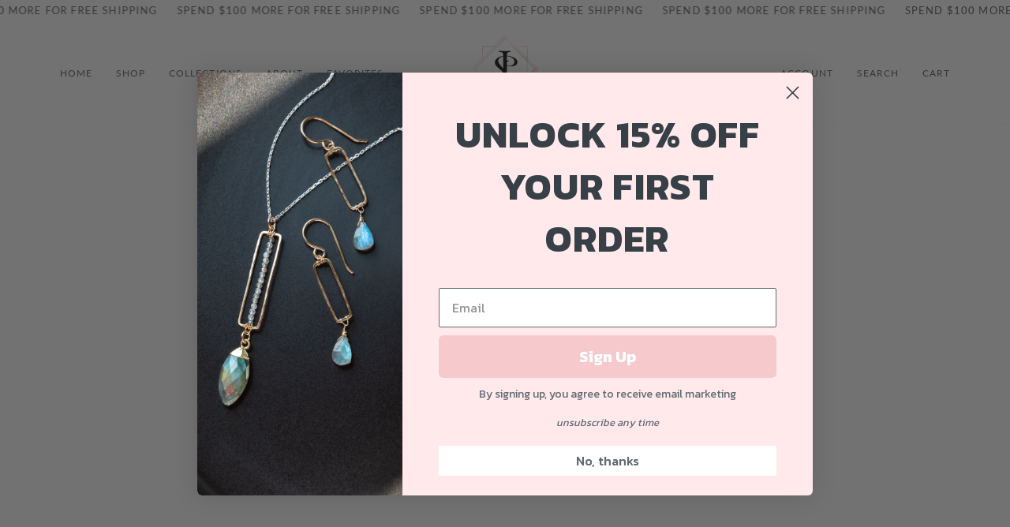

--- FILE ---
content_type: text/javascript
request_url: https://product-options-js.avisplus.io/61819027670.js
body_size: 3439
content:
var optionsConfig = {
                            "enabled": true,
                            "css": "\n#avpoptions-container\n                  {\n                    width:100%;\n                    padding: 10px;\n                    \n                    \n                   }#avpoptions-container > div > label\n                  {\n                    display: block;\n                    font-weight: normal;\n                    text-align: left;\n                    vertical-align: middle;\n                    \n                    width: 100px;\n                    font-size: 14px;\n                   }#avpoptions-container > div > label + span\n                  {\n                    display: block;\n                    vertical-align: middle;\n                   }#avpoptions-container input[type=\"text\"], #avpoptions-container input[type=\"number\"], #avpoptions-container select, #avpoptions-container textarea, #avpoptions-container input + span\n                  {\n                    \n                    \n                    font-weight: normal;\n                   }\n\n                   #avpoptions-container input[type=\"text\"], #avpoptions-container input[type=\"number\"], #avpoptions-container select, #avpoptions-container textarea\n                   {\n                     min-width:200px;\n                     padding: 0.75rem 1.5rem;\n                   }\n                   #avpoptions-container .avp-productoptioncheckwrapper {\n                      display: inline-block;\n                      position: relative;\n                      padding-left: 1.75rem;\n                    }\n                    #avpoptions-container .avp-productoptioncheckwrapper > input {\n                      position: absolute;\n                      margin-top: 0.4rem;\n                      margin-left: -1.75rem;\n                    }\n",
                            "shop_id": "61819027670",
                            "text_price_add": "",
                            "optionSets": [{"_id":"6201ed6cb4a81939ea1d71b8","created_at":"2022-02-08T04:11:24.441Z","updated_at":"2022-02-08T04:11:24.441Z","shop_id":"61819027670","option_set_name":"Option set 1","all_products":false,"rule_sets":[[{"type":"product_url","selector":"https://laurajdesigns.com/products/copy-of-birthstone-necklace?_pos=2&_sid=ccee4f1a9&_ss=r&variant=42429492592854"}]],"options":[{"_id":"6201e91bb4a81939ea1d705c","shop_id":"61819027670","option_id":"dOcKcFj6FBHP-8hyTedDtL2vPQ_py4","option_name":"Number of Stones","label_product":"Number of Stones ","label_cart":"Number of Stones","type":"select","class_name":"","default_value":"","min":null,"max":null,"min_selections":null,"max_selections":null,"placeholder":"","max_length":null,"allow_multiple":"false","help_text":"","help_text_select":"tooltip","allow_hover_img":"true","option_values":[{"option_id":"","value_id":"izRu3AYl2J-ELCr48q-pGadzLW8NK8","value":"1","price":0,"type":"adjustprice","productId":"","productVariationId":"","productName":"","swatch":{"color":"","file_image_url":"","is_color":true}},{"option_id":"","value_id":"a_EJgIorE20NmnMwxDhjubR3-XN5Es","value":"2","price":"10","type":"createcharge","productId":"","productVariationId":"","productName":"","swatch":{"color":"","file_image_url":"","is_color":true}},{"option_id":"","value_id":"Me3zt5lPooTkLF5k-EtJXrb3wld0Dm","value":"3","price":"20","type":"createcharge","productId":"","productVariationId":"","productName":"","swatch":{"color":"","file_image_url":"","is_color":true}},{"option_id":"","value_id":"9J8SxownE4ea_GnAYGXDnZYWakqLsj","value":"4","price":"30","type":"createcharge","productId":"","productVariationId":"","productName":"","swatch":{"color":"","file_image_url":"","is_color":true}},{"option_id":"","value_id":"XTG-LztDKhTghGPTCgK-A677WCa45C","value":"5","price":"40","type":"createcharge","productId":"","productVariationId":"","productName":"","swatch":{"color":"","file_image_url":"","is_color":true}}],"conditional_logic":{"type":"show","logic":"all","condition_items":[]},"is_option_set":false,"sort":1,"created_at":"2022-02-08T03:52:59.478Z","updated_at":"2022-02-08T03:52:59.478Z","required":true},{"_id":"6201f2adb4a81939ea1d729d","shop_id":"61819027670","option_id":"jpxs_2tbhGTIbsKUSCiM_8FJj3FX1O","option_name":"Birthstone 1","label_product":"Birthstone 1","label_cart":"Birhtstone 1","type":"select","class_name":"","default_value":"","min":null,"max":null,"min_selections":null,"max_selections":null,"placeholder":"","max_length":null,"allow_multiple":"false","help_text":"","help_text_select":"tooltip","allow_hover_img":"true","option_values":[{"option_id":"","value_id":"KgdGbXS_iToDCUnLa12Xwb0sgcTPDt","value":"January - Garnet","price":0,"type":"adjustprice","productId":"","productVariationId":"","productName":"","swatch":{"color":"","file_image_url":"","is_color":true}},{"option_id":"","value_id":"HCcoLg4BWSYqIyL2LWQh0U1_T0NjgO","value":"February - Amethyst","price":0,"type":"adjustprice","productId":"","productVariationId":"","productName":"","swatch":{"color":"","file_image_url":"","is_color":true}},{"option_id":"","value_id":"K0pr-mE5aiY5LjRkgP3w8ZGUNMHMK0","value":"March- Aquamarine","price":0,"type":"adjustprice","productId":"","productVariationId":"","productName":"","swatch":{"color":"","file_image_url":"","is_color":true}},{"option_id":"","value_id":"5AJ5uJ9wQgclxmOoJne9ItkbCwIG3-","value":"April - Clear Topaz ","price":0,"type":"adjustprice","productId":"","productVariationId":"","productName":"","swatch":{"color":"","file_image_url":"","is_color":true}},{"option_id":"","value_id":"Z24ADOYAmYDU77Oj-MxVk-rL5V3DIG","value":"May - Emerald ","price":0,"type":"adjustprice","productId":"","productVariationId":"","productName":"","swatch":{"color":"","file_image_url":"","is_color":true}},{"option_id":"","value_id":"RGHJ8974GoA5YTwPIehC-jMZp86Ehn","value":"June - Pearl","price":0,"type":"adjustprice","productId":"","productVariationId":"","productName":"","swatch":{"color":"","file_image_url":"","is_color":true}},{"option_id":"","value_id":"Uxjp3l1Pzw-sbeRnK6p4qgFX6Fgkad","value":"July - Ruby","price":0,"type":"adjustprice","productId":"","productVariationId":"","productName":"","swatch":{"color":"","file_image_url":"","is_color":true}},{"option_id":"","value_id":"-i_UNpFrXfAxVBSfFqUNTFLG6gwhJo","value":"August - Peridot","price":0,"type":"adjustprice","productId":"","productVariationId":"","productName":"","swatch":{"color":"","file_image_url":"","is_color":true}},{"option_id":"","value_id":"6FO5LrJ1nOA0EhPMtZwNwffsru0JME","value":"September - Sapphire","price":0,"type":"adjustprice","productId":"","productVariationId":"","productName":"","swatch":{"color":"","file_image_url":"","is_color":true}},{"option_id":"","value_id":"BNYA7pIZKLlesk3qDmxThVs4EMUkHn","value":"October - Opal ","price":0,"type":"adjustprice","productId":"","productVariationId":"","productName":"","swatch":{"color":"","file_image_url":"","is_color":true}},{"option_id":"","value_id":"JLVSzmj6h8eiw_ALQXpODoDWfUuAK5","value":"November - Citrine","price":0,"type":"adjustprice","productId":"","productVariationId":"","productName":"","swatch":{"color":"","file_image_url":"","is_color":true}},{"option_id":"","value_id":"_0KLEK_6o54QIleJtC5F_IUAcC5r-P","value":"December - Blue Toapaz","price":0,"type":"adjustprice","productId":"","productVariationId":"","productName":"","swatch":{"color":"","file_image_url":"","is_color":true}}],"conditional_logic":{"type":"show","logic":"any","condition_items":[{"field":"Number of Stones","type":"is","field_label":"Number of Stones, \"Number of Stones\"","value":"1"},{"field":"Number of Stones","type":"is","field_label":"Number of Stones, \"Number of Stones\"","value":"2"},{"field":"Number of Stones","type":"is","field_label":"Number of Stones, \"Number of Stones\"","value":"3"},{"field":"Number of Stones","type":"is","field_label":"Number of Stones, \"Number of Stones\"","value":"4"},{"field":"Number of Stones","type":"is","field_label":"Number of Stones, \"Number of Stones\"","value":"5"}]},"is_option_set":false,"sort":2,"created_at":"2022-02-08T04:33:49.140Z","updated_at":"2022-02-08T04:42:14.428Z","required":true},{"_id":"6201f361b4a81939ea1d72bf","shop_id":"61819027670","option_id":"vVfIZzuFm09gdW38wF1HN7oTg69NMt","option_name":"Birthstone 2 ","label_product":"Birthstone 2","label_cart":"Birthstone 2","type":"select","class_name":"","default_value":"","min":null,"max":null,"min_selections":null,"max_selections":null,"placeholder":"","max_length":null,"allow_multiple":"false","help_text":"","help_text_select":"tooltip","allow_hover_img":"true","option_values":[{"option_id":"","value_id":"-p84BA_3rQOA6p2qFtOTLkFIuNdn9S","value":"January - Garnet","price":0,"type":"adjustprice","productId":"","productVariationId":"","productName":"","swatch":{"color":"","file_image_url":"","is_color":true}},{"option_id":"","value_id":"Y1pMBgCrmhvV6L12MWVa56mo4YpVUq","value":"February - Amethyst ","price":0,"type":"adjustprice","productId":"","productVariationId":"","productName":"","swatch":{"color":"","file_image_url":"","is_color":true}},{"option_id":"","value_id":"TEpORA5yC4sY9Duxk5iWJiEjWI4ejj","value":"March - Aquamarine ","price":0,"type":"adjustprice","productId":"","productVariationId":"","productName":"","swatch":{"color":"","file_image_url":"","is_color":true}},{"option_id":"","value_id":"QnJYo1NAA8YKCNjUFydV-sHR-Ht7SJ","value":"April - Clear Topaz","price":0,"type":"adjustprice","productId":"","productVariationId":"","productName":"","swatch":{"color":"","file_image_url":"","is_color":true}},{"option_id":"","value_id":"fGpP-Sky1s8XrvTrLq8QBEH4ytMqa3","value":"May - Emerald","price":0,"type":"adjustprice","productId":"","productVariationId":"","productName":"","swatch":{"color":"","file_image_url":"","is_color":true}},{"option_id":"","value_id":"C8QF2xHe5SF521tb2ngjqn-gOkriWQ","value":"June - Pearl","price":0,"type":"adjustprice","productId":"","productVariationId":"","productName":"","swatch":{"color":"","file_image_url":"","is_color":true}},{"option_id":"","value_id":"NCZY5LtBYpxZUxsjBcn3JkRd_GTaXP","value":"July - Ruby ","price":0,"type":"adjustprice","productId":"","productVariationId":"","productName":"","swatch":{"color":"","file_image_url":"","is_color":true}},{"option_id":"","value_id":"mGhJgCkqjTi4Rk6W1cqudA02b-KhrM","value":"August - Peridot","price":0,"type":"adjustprice","productId":"","productVariationId":"","productName":"","swatch":{"color":"","file_image_url":"","is_color":true}},{"option_id":"","value_id":"QqNDn0z5R3JLyCbvzGthkwfV9ByZk8","value":"September - Sapphire ","price":0,"type":"adjustprice","productId":"","productVariationId":"","productName":"","swatch":{"color":"","file_image_url":"","is_color":true}},{"option_id":"","value_id":"Hz0aLCdxHzz4ybcUBrVssTXUhnjEg7","value":"October - Opal","price":0,"type":"adjustprice","productId":"","productVariationId":"","productName":"","swatch":{"color":"","file_image_url":"","is_color":true}},{"option_id":"","value_id":"y5XuI36n513MKC10Lb2T0pXNXbfz_f","value":"November - Citrine ","price":0,"type":"adjustprice","productId":"","productVariationId":"","productName":"","swatch":{"color":"","file_image_url":"","is_color":true}},{"option_id":"","value_id":"rahas5_JzwSUtUBEkMCwzl01ds6gXX","value":"December - Blue Topaz","price":0,"type":"adjustprice","productId":"","productVariationId":"","productName":"","swatch":{"color":"","file_image_url":"","is_color":true}}],"conditional_logic":{"type":"show","logic":"any","condition_items":[{"field":"Number of Stones","type":"is","field_label":"Number of Stones, \"Number of Stones\"","value":"2"},{"field":"Number of Stones","type":"is","field_label":"Number of Stones, \"Number of Stones\"","value":"3"},{"field":"Number of Stones","type":"is","field_label":"Number of Stones, \"Number of Stones\"","value":"4"},{"field":"Number of Stones","type":"is","field_label":"Number of Stones, \"Number of Stones\"","value":"5"}]},"is_option_set":false,"sort":3,"created_at":"2022-02-08T04:36:49.993Z","updated_at":"2022-02-08T04:42:21.755Z","required":true},{"_id":"6201f44cb4a81939ea1d72fd","shop_id":"61819027670","option_id":"QFO_csGM-Ofmsnxrtfi8_LHw6lM_HT","option_name":"Birthstone 3","label_product":"Birthstone 3","label_cart":"Birthstone 3","type":"select","class_name":"","default_value":"","min":null,"max":null,"min_selections":null,"max_selections":null,"placeholder":"","max_length":null,"allow_multiple":"false","help_text":"","help_text_select":"tooltip","allow_hover_img":"true","option_values":[{"option_id":"","value_id":"efkg4HhfPZhZxWLmrHpPVaUXlU242o","value":"January - Garnet","price":0,"type":"adjustprice","productId":"","productVariationId":"","productName":"","swatch":{"color":"","file_image_url":"","is_color":true}},{"option_id":"","value_id":"O1_nuqW8Lt9bSAuCFZ_iR2QALiFp-_","value":"February - Amethyst ","price":0,"type":"adjustprice","productId":"","productVariationId":"","productName":"","swatch":{"color":"","file_image_url":"","is_color":true}},{"option_id":"","value_id":"MTC7YK34BV3xhtHP_V0abulmwJqfgL","value":"March - Aquamarine ","price":0,"type":"adjustprice","productId":"","productVariationId":"","productName":"","swatch":{"color":"","file_image_url":"","is_color":true}},{"option_id":"","value_id":"31fUDTntm1ml4KXh4udN4J04gyN0Vu","value":"April - Clear Topaz","price":0,"type":"adjustprice","productId":"","productVariationId":"","productName":"","swatch":{"color":"","file_image_url":"","is_color":true}},{"option_id":"","value_id":"K-OlsCAylSHHb3IcJxjUNug8SixLai","value":"May - Emerald","price":0,"type":"adjustprice","productId":"","productVariationId":"","productName":"","swatch":{"color":"","file_image_url":"","is_color":true}},{"option_id":"","value_id":"8eZA57hXYKZiIVSW04UKLfZSjlNxWb","value":"June - Pearl","price":0,"type":"adjustprice","productId":"","productVariationId":"","productName":"","swatch":{"color":"","file_image_url":"","is_color":true}},{"option_id":"","value_id":"Zo54GRUILR6pCXTmQ46qkNlrzmVXnm","value":"July - Ruby ","price":0,"type":"adjustprice","productId":"","productVariationId":"","productName":"","swatch":{"color":"","file_image_url":"","is_color":true}},{"option_id":"","value_id":"9NQOwRDyovjWOSdS4U7vniXK6bujTq","value":"August - Peridot","price":0,"type":"adjustprice","productId":"","productVariationId":"","productName":"","swatch":{"color":"","file_image_url":"","is_color":true}},{"option_id":"","value_id":"OOI1UJgtspWIvWdaKByPBTAWc7tZdw","value":"September - Sapphire ","price":0,"type":"adjustprice","productId":"","productVariationId":"","productName":"","swatch":{"color":"","file_image_url":"","is_color":true}},{"option_id":"","value_id":"X4XmqSTQaYDIG9Avu0yP_ht4_JFKXo","value":"October - Opal","price":0,"type":"adjustprice","productId":"","productVariationId":"","productName":"","swatch":{"color":"","file_image_url":"","is_color":true}},{"option_id":"","value_id":"tCsZx5HUdnkOUSfvTnizX-uD3R_D64","value":"November - Citrine ","price":0,"type":"adjustprice","productId":"","productVariationId":"","productName":"","swatch":{"color":"","file_image_url":"","is_color":true}},{"option_id":"","value_id":"IXtARMDYqsgmBsTSCvagztWX0f_fru","value":"December - Blue Topaz","price":0,"type":"adjustprice","productId":"","productVariationId":"","productName":"","swatch":{"color":"","file_image_url":"","is_color":true}}],"conditional_logic":{"type":"show","logic":"any","condition_items":[{"field":"Number of Stones","type":"is","field_label":"Number of Stones, \"Number of Stones\"","value":"3"},{"field":"Number of Stones","type":"is","field_label":"Number of Stones, \"Number of Stones\"","value":"4"},{"field":"Number of Stones","type":"is","field_label":"Number of Stones, \"Number of Stones\"","value":"5"}]},"is_option_set":false,"sort":4,"created_at":"2022-02-08T04:40:44.257Z","updated_at":"2022-02-08T04:41:49.571Z","required":true},{"_id":"6201f484b4a81939ea1d732d","shop_id":"61819027670","option_id":"YQ7pMGDEjDIaOikPE0L2LA4GMs4754","option_name":"Birthstone 4 ","label_product":"Brithstone 4","label_cart":"Birthstone 4","type":"select","class_name":"","default_value":"","min":null,"max":null,"min_selections":null,"max_selections":null,"placeholder":"","max_length":null,"allow_multiple":"false","help_text":"","help_text_select":"tooltip","allow_hover_img":"true","option_values":[{"option_id":"","value_id":"mLthDvmfSAzI4lixaAaM15eHu6e-je","value":"January - Garnet","price":0,"type":"adjustprice","productId":"","productVariationId":"","productName":"","swatch":{"color":"","file_image_url":"","is_color":true}},{"option_id":"","value_id":"cqrDH3y3jAJ9VaIbr6f2toi4AjIAra","value":"February - Amethyst ","price":0,"type":"adjustprice","productId":"","productVariationId":"","productName":"","swatch":{"color":"","file_image_url":"","is_color":true}},{"option_id":"","value_id":"mNtEQvuZkWXk5nMFspSYfGsGH84L8n","value":"March - Aquamarine ","price":0,"type":"adjustprice","productId":"","productVariationId":"","productName":"","swatch":{"color":"","file_image_url":"","is_color":true}},{"option_id":"","value_id":"W0n4WkUP_wHxZN403YTnMiyygXjzae","value":"April - Clear Topaz","price":0,"type":"adjustprice","productId":"","productVariationId":"","productName":"","swatch":{"color":"","file_image_url":"","is_color":true}},{"option_id":"","value_id":"AIFcvRdOE8oVNqmFZgVBxJo0wiOkeT","value":"May - Emerald","price":0,"type":"adjustprice","productId":"","productVariationId":"","productName":"","swatch":{"color":"","file_image_url":"","is_color":true}},{"option_id":"","value_id":"4ELNnF6MoTX6e9Ym89LflOwO_d0qdn","value":"June - Pearl","price":0,"type":"adjustprice","productId":"","productVariationId":"","productName":"","swatch":{"color":"","file_image_url":"","is_color":true}},{"option_id":"","value_id":"EZoJPcCWSI-7eLnXkAAja7rytHQrrX","value":"July - Ruby ","price":0,"type":"adjustprice","productId":"","productVariationId":"","productName":"","swatch":{"color":"","file_image_url":"","is_color":true}},{"option_id":"","value_id":"qCjVkir63EQDGQ5H3TXq13V6UUCYxE","value":"August - Peridot","price":0,"type":"adjustprice","productId":"","productVariationId":"","productName":"","swatch":{"color":"","file_image_url":"","is_color":true}},{"option_id":"","value_id":"fHn-MWuQig016in9UQbQ45gp4aG9Yd","value":"September - Sapphire ","price":0,"type":"adjustprice","productId":"","productVariationId":"","productName":"","swatch":{"color":"","file_image_url":"","is_color":true}},{"option_id":"","value_id":"oreQw6WjKnzOTRkhr-tqcU6ShDd1x1","value":"October - Opal","price":0,"type":"adjustprice","productId":"","productVariationId":"","productName":"","swatch":{"color":"","file_image_url":"","is_color":true}},{"option_id":"","value_id":"AB3BDcaPbQaOrLV74M7I8zIn1XjjdH","value":"November - Citrine ","price":0,"type":"adjustprice","productId":"","productVariationId":"","productName":"","swatch":{"color":"","file_image_url":"","is_color":true}},{"option_id":"","value_id":"exyulULMMqC-uXfhGHruGD8Yb0_TxO","value":"December - Blue Topaz","price":0,"type":"adjustprice","productId":"","productVariationId":"","productName":"","swatch":{"color":"","file_image_url":"","is_color":true}}],"conditional_logic":{"type":"show","logic":"any","condition_items":[{"field":"Number of Stones","type":"is","field_label":"Number of Stones, \"Number of Stones\"","value":"4"},{"field":"Number of Stones","type":"is","field_label":"Number of Stones, \"Number of Stones\"","value":"5"}]},"is_option_set":false,"sort":5,"created_at":"2022-02-08T04:41:40.131Z","updated_at":"2022-02-08T04:41:40.131Z","required":true},{"_id":"6201f4dfb4a81939ea1d735d","shop_id":"61819027670","option_id":"ydDAnMyBEZuYTXtMav08w8OBhJ-OVu","option_name":"Birthstone 5","label_product":"Birthstone 5","label_cart":"Birthstone 5","type":"select","class_name":"","default_value":"","min":null,"max":null,"min_selections":null,"max_selections":null,"placeholder":"","max_length":null,"allow_multiple":"false","help_text":"","help_text_select":"tooltip","allow_hover_img":"true","option_values":[{"option_id":"","value_id":"aGxf1XQWUOgsm7Hmuo4tXMmPYotJ-E","value":"January - Garnet","price":0,"type":"adjustprice","productId":"","productVariationId":"","productName":"","swatch":{"color":"","file_image_url":"","is_color":true}},{"option_id":"","value_id":"HOw9_zb74s7wHCLM3cZHHl1TkjBt3G","value":"February - Amethyst ","price":0,"type":"adjustprice","productId":"","productVariationId":"","productName":"","swatch":{"color":"","file_image_url":"","is_color":true}},{"option_id":"","value_id":"MAHQ4yeyTlC2dhYaYiR1UjyfzKCgFl","value":"March - Aquamarine ","price":0,"type":"adjustprice","productId":"","productVariationId":"","productName":"","swatch":{"color":"","file_image_url":"","is_color":true}},{"option_id":"","value_id":"BHN6J7mU28G35wp4x6zWuNROIxZo9g","value":"April - Clear Topaz","price":0,"type":"adjustprice","productId":"","productVariationId":"","productName":"","swatch":{"color":"","file_image_url":"","is_color":true}},{"option_id":"","value_id":"kVAhluZW28P3Wn2H6JRkWbFDy_kynZ","value":"May - Emerald","price":0,"type":"adjustprice","productId":"","productVariationId":"","productName":"","swatch":{"color":"","file_image_url":"","is_color":true}},{"option_id":"","value_id":"XbK55WpoZVZxy8C5-1giGHYuUr3O6G","value":"June - Pearl","price":0,"type":"adjustprice","productId":"","productVariationId":"","productName":"","swatch":{"color":"","file_image_url":"","is_color":true}},{"option_id":"","value_id":"0R5Mzw-KN0ulPGSmj3HyI_Q3iB53ee","value":"July - Ruby ","price":0,"type":"adjustprice","productId":"","productVariationId":"","productName":"","swatch":{"color":"","file_image_url":"","is_color":true}},{"option_id":"","value_id":"KQoPoXamcB0opk0fSSsy4OIs6g29Aq","value":"August - Peridot","price":0,"type":"adjustprice","productId":"","productVariationId":"","productName":"","swatch":{"color":"","file_image_url":"","is_color":true}},{"option_id":"","value_id":"36kpGiTSwarYhx8Lo2SGTlVeYe5pss","value":"September - Sapphire ","price":0,"type":"adjustprice","productId":"","productVariationId":"","productName":"","swatch":{"color":"","file_image_url":"","is_color":true}},{"option_id":"","value_id":"0Dbh_QH_-w8PjHl2KTD9T7-qExwyhB","value":"October - Opal","price":0,"type":"adjustprice","productId":"","productVariationId":"","productName":"","swatch":{"color":"","file_image_url":"","is_color":true}},{"option_id":"","value_id":"4igZZXvqYoN34zHaBMrche3eio8HFQ","value":"November - Citrine ","price":0,"type":"adjustprice","productId":"","productVariationId":"","productName":"","swatch":{"color":"","file_image_url":"","is_color":true}},{"option_id":"","value_id":"2-0RPqsu29YL4_UhUIzAKQdRyoSUc8","value":"December - Blue Topaz","price":0,"type":"adjustprice","productId":"","productVariationId":"","productName":"","swatch":{"color":"","file_image_url":"","is_color":true}}],"conditional_logic":{"type":"show","logic":"all","condition_items":[{"field":"Number of Stones","type":"is","field_label":"Number of Stones, \"Number of Stones\"","value":"5"}]},"is_option_set":false,"sort":6,"created_at":"2022-02-08T04:43:11.550Z","updated_at":"2022-02-08T04:45:35.741Z","required":true}]}]
                          };